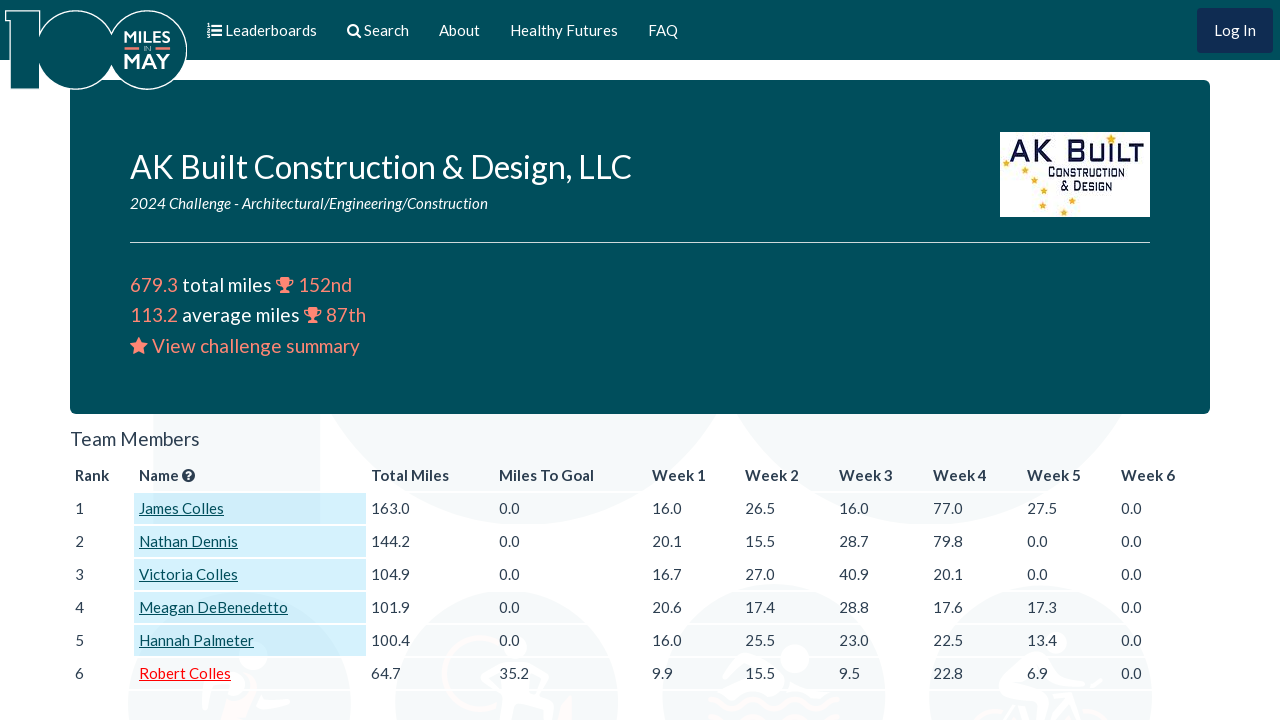

--- FILE ---
content_type: text/html; charset=utf-8
request_url: https://100miles.healthyfuturesak.org/teams/6147
body_size: 19328
content:
<!DOCTYPE html>
<html>
<head>
  <meta charset="utf-8">
  <meta http-equiv="x-ua-compatible" content="ie=edge">
  <title>100 Miles in May</title>
  <meta name="description" content="The 100 Miles in May Challenge is a fundraiser for the Healthy Futures program, which works to empower Alaska's youth to build the habit of daily physical activity.">
  <meta name="viewport" content="width=device-width, initial-scale=1">

  <meta property="og:title" content="100 Miles in May">
  <meta property="og:description" content="The 100 Miles in May Challenge is a fundraiser for the Healthy Futures program, which works to empower Alaska's youth to build the habit of daily physical activity.">
  <meta property="og:image" content="https://100miles.healthyfuturesak.org/assets/100miles_logo_facebook-2253e38ba79cff1b8494ca6300981a34c816f953f56641985e2ba2ce99eb6273.png">

  <meta name="twitter:title" content="100 Miles in May">
  <meta name="twitter:description" content="The 100 Miles in May Challenge is a fundraiser for the Healthy Futures program, which works to empower Alaska's youth to build the habit of daily physical activity.">

  <link rel="stylesheet" href="//cdn.jsdelivr.net/chartist.js/latest/chartist.min.css">
  <link rel="stylesheet" href="https://cdn.jsdelivr.net/npm/select2@4.0.6-rc.1/dist/css/select2.min.css">
  <link rel="stylesheet" href="https://cdn.jsdelivr.net/npm/chart.js@2.9.1/dist/Chart.min.css">
  <link rel="stylesheet" type="text/css" href="https://cdn.datatables.net/1.10.23/css/jquery.dataTables.css">
  <link rel="stylesheet" href="https://unpkg.com/leaflet@1.7.1/dist/leaflet.css" integrity="sha512-xodZBNTC5n17Xt2atTPuE1HxjVMSvLVW9ocqUKLsCC5CXdbqCmblAshOMAS6/keqq/sMZMZ19scR4PsZChSR7A==" crossorigin=""/>

  <link rel="stylesheet" href="/assets/application-6b5e9b86ec105e002c82bef7d2506df2fd03911163049f5d648f9c281d1c640f.css" media="all" />
  

  <link rel="icon" type="image/x-icon" href="/assets/100miles_logo-8172e89fcd8f202e21a28ed2c99f0a32dd9e1e8031f35f11241751227f5624b2.ico" />

  <link rel="stylesheet" href="/packs/css/application-f00321b2.css" />
  <script src="/packs/js/runtime-5a6399d2d09ef6681581.js" defer="defer"></script>
<script src="/packs/js/280-d687766d8748780c4e7d.js" defer="defer"></script>
<script src="/packs/js/application-751aa465610ce44c1781.js" defer="defer"></script>
  
  <script src="/assets/application-edcfcdf310f57bd8c20817107b0a3e36a21429226d469d36b097aaf34099af3b.js"></script>
  <script src="https://www.paypalobjects.com/api/checkout.js"></script>
  <meta name="csrf-param" content="authenticity_token" />
<meta name="csrf-token" content="cuVwL4F3cazzP2C10mmxkb0TROgmQPQlddP7cgulZBkzs0bNCPPv7oPsBFrG65DjIVmes9sNyyTUnPa8uaG3Yw" />
</head>
<body class="teams teams-show">


  <nav class="navbar navbar-inverse navbar-fixed-top" role="navigation">
    <div class="container-fluid">
      <div class="navbar-header">
        <button type="button" class="navbar-toggle collapsed" data-toggle="collapse" data-target="#bs-example-navbar-collapse-2">
          <span class="sr-only">Toggle navigation</span>
          <span class="icon-bar"></span>
          <span class="icon-bar"></span>
          <span class="icon-bar"></span>
        </button>
          <a id="sign-in" class="btn btn-primary visible-xs-inline-block pull-right" href="/users/sign_in">Log In</a>
        <a class="visible-xs-inline-block xs-link" href="/leaderboard">
          <i class="fa fa-list-ol"></i>
</a>          <a class="visible-xs-inline-block xs-link" href="/search">
            <i class="fa fa-search"></i>
</a>
        <!--
        <a class="navbar-brand" href="http://disputebills.com">
          <img src="http://healthyfuture.wpengine.com/wp-content/uploads/2015/10/HF_Logo_NoTag_trimmed_1024.png" alt="Dispute Bills">
        </a>
        -->

        <a class="navbar-brand" href="/"><img src="/assets/100miles_logo-97c1156f975257291ee5e8626753b21082e15b30a76eea5b943770b148eab50c.svg" /></a>
      </div>

      <div class="collapse navbar-collapse" id="bs-example-navbar-collapse-2">
        <ul class="nav navbar-nav">
          <li>
            <a href="/leaderboard">
              <i class="fa fa-list-ol"></i>
              <span class="hidden-sm">Leaderboards</span>
</a>          </li>
          <li>
            <a href="/search">
              <i class="fa fa-search"></i>
              <span class="hidden-sm">Search</span>
</a>          </li>
          <li><a class="" href="/pages/about">About</a></li>
          <li><a href="http://healthyfuturesak.org/" target="_blank" class="">Healthy Futures</a></li>
          <li><a class="" href="/pages/faq">FAQ</a></li>

        </ul>

        <ul class="nav navbar-nav navbar-right">
            <li><a id="sign-in" class="btn btn-primary hidden-xs" href="/users/sign_in">Log In</a></li>
        </ul>

      </div>
    </div>
  </nav>

  <div class="container">
    <img class="bg" src="/assets/100miles_logo_icons-5fed28a9f9c71d06061cec1148abbeaf15d9c63725b6cd3698f11a463bb82b06.svg" />
        <div class="jumbotron">
  <div class="media-body">
    <h2>AK Built Construction &amp; Design, LLC</h2>
    <h5><i>
      <a class="salmon-highlight" href="/leaderboard?challenge_id=17&amp;subtype=average_miles&amp;type=teams">2024 Challenge</a>
      - 
      <a class="salmon-highlight" href="/leaderboard?challenge_id=17&amp;industry_name=Architectural%2FEngineering%2FConstruction&amp;subtype=average_miles&amp;type=teams">Architectural/Engineering/Construction</a>
    </i></h5>
  </div>
  <div class="media-right media-middle">
    <img class="team-logo" src="https://100miles.healthyfuturesak.org/rails/active_storage/representations/redirect/eyJfcmFpbHMiOnsiZGF0YSI6MTcyMiwicHVyIjoiYmxvYl9pZCJ9fQ==--3a98804c9fda887a8c062ec6e73eed106f360795/eyJfcmFpbHMiOnsiZGF0YSI6eyJmb3JtYXQiOiJqcGciLCJyZXNpemVfdG9fbGltaXQiOlsxNTAsbnVsbF19LCJwdXIiOiJ2YXJpYXRpb24ifX0=--dc2574a5fa2efcfe1c43537ac94d854b797c5457/Logo%20Snip.jpg" />
  </div>
  <hr/>

  <div class="media-body">
    <h4><span class="salmon">679.3</span> total miles 
      <a href="/leaderboard?challenge_id=17&amp;subtype=total_miles&amp;type=teams">
          <span class="salmon"><i class="fa fa-trophy"></i> 152nd</span>
</a>    </h4>
    <h4><span class="salmon">113.2</span> average miles 
      <a href="/leaderboard?challenge_id=17&amp;subtype=average_miles&amp;type=teams">
          <span class="salmon"><i class="fa fa-trophy"></i> 87th</span>
</a>    </h4>


    <h4>
      <a href="/teams/6147/challenge_summary">
        <span class="salmon"><i class="fa fa-star"></i> View challenge summary</span>
</a>    </h4>
  </div>
  <div class="media-right media-middle">
  </div>
</div>



<h4>Team Members</h4>
<div class="table-wrapper">
  <table class="table table-responsive table-condensed">
    <thead>
      <tr>
        <th>Rank</th>
        <th>Name <i class="fa fa-question-circle" data-toggle="popover" data-html="false" data-content="Users in blue have reached 100 miles" data-container="body"></i></th>
        <th>Total Miles</th>
        <th>Miles To Goal</th>
        <th>Week 1</th>
        <th>Week 2</th>
        <th>Week 3</th>
        <th>Week 4</th>
        <th>Week 5</th>
        <th>Week 6</th>
      </tr>
    </thead>
    <tbody>
      <tr>
        <td>1</td>
        <td class="success-hundo">
            <a class="" href="/users/18519/challenge/17">James Colles</a>
        </td>
        <td>163.0</td>
        <td>0.0</td>
        <td>16.0</td>
        <td>26.5</td>
        <td>16.0</td>
        <td>77.0</td>
        <td>27.5</td>
        <td>0.0</td>
      </tr>
      <tr>
        <td>2</td>
        <td class="success-hundo">
            <a class="" href="/users/13339/challenge/17">Nathan Dennis</a>
        </td>
        <td>144.2</td>
        <td>0.0</td>
        <td>20.1</td>
        <td>15.5</td>
        <td>28.7</td>
        <td>79.8</td>
        <td>0.0</td>
        <td>0.0</td>
      </tr>
      <tr>
        <td>3</td>
        <td class="success-hundo">
            <a class="" href="/users/5647/challenge/17">Victoria Colles</a>
        </td>
        <td>104.9</td>
        <td>0.0</td>
        <td>16.7</td>
        <td>27.0</td>
        <td>40.9</td>
        <td>20.1</td>
        <td>0.0</td>
        <td>0.0</td>
      </tr>
      <tr>
        <td>4</td>
        <td class="success-hundo">
            <a class="" href="/users/19426/challenge/17">Meagan DeBenedetto</a>
        </td>
        <td>101.9</td>
        <td>0.0</td>
        <td>20.6</td>
        <td>17.4</td>
        <td>28.8</td>
        <td>17.6</td>
        <td>17.3</td>
        <td>0.0</td>
      </tr>
      <tr>
        <td>5</td>
        <td class="success-hundo">
            <a class="" href="/users/15004/challenge/17">Hannah Palmeter</a>
        </td>
        <td>100.4</td>
        <td>0.0</td>
        <td>16.0</td>
        <td>25.5</td>
        <td>23.0</td>
        <td>22.5</td>
        <td>13.4</td>
        <td>0.0</td>
      </tr>
      <tr>
        <td>6</td>
        <td class="">
            <a class="no-hundo" href="/users/2117/challenge/17">Robert Colles</a>
        </td>
        <td>64.7</td>
        <td>35.2</td>
        <td>9.9</td>
        <td>15.5</td>
        <td>9.5</td>
        <td>22.8</td>
        <td>6.9</td>
        <td>0.0</td>
      </tr>
    </tbody>
  </table>
</div>

<div class="row">
  <div class="col-sm-6">
    <canvas id="activity-by-category" width="100" height="100"></canvas>

<script>
$(function() {
  var data = {
      labels: [],
      datasets: [{
        data: [],
        backgroundColor: [
            'rgba(255, 99, 132, 0.5)',
            'rgba(54, 162, 235, 0.5)',
            'rgba(255, 206, 86, 0.5)',
            'rgba(75, 192, 192, 0.5)',
            'rgba(153, 102, 255, 0.5)'
        ]
    }]
  };

        data.labels.push('Aerobic Sports');
        data.datasets[0].data.push(2.8);
        data.labels.push('Domestic/Occupation');
        data.datasets[0].data.push(30.7);
        data.labels.push('Gym/Fitness Training');
        data.datasets[0].data.push(30.7);
        data.labels.push('Leisure Activities');
        data.datasets[0].data.push(76.3);
        data.labels.push('Outdoor Recreation ');
        data.datasets[0].data.push(538.9);

    var ctx = $("#activity-by-category");
    var myDoughnutChart = new Chart(ctx, {
        type: 'doughnut',
        data: data,
        options: {
            title: {
                display: true,
                text: 'Activities by Category'
            },
            legend: {
                display: true,
                position: 'bottom',
                labels: {
                    boxWidth: 20,
                    fontColor: "#000",
                    fontFamily: "'Lato', 'Helvetica Neue', Helvetica, Arial, sans-serif"
                }
            }
        }
    });
});
</script>

  </div>
  <div class="col-sm-6">
    <canvas id="team-activity-miles-by-week" width="100" height="100"></canvas>

<script>
$(function() {
  var data = {
      labels: [ "Week 1", "Week 2", "Week 3", "Week 4", "Week 5", "Week 6"],
      datasets: [{
        data: [
                100.0,
                128.0,
                147.0,
                240.0,
                65.0,
                0.0,
        ],
        backgroundColor: 'rgba(223, 93, 73, 0.5)'
    }]
  };

    var ctx = $("#team-activity-miles-by-week");
    var myDoughnutChart = new Chart(ctx, {
        type: 'bar',
        data: data,
        options: {
            title: {
                display: true,
                text: 'Miles per Week'
            },
            legend: {
                display: false            
            },
            scales: {
              yAxes: [{
                  ticks: {
                      suggestedMin: 0,
                      suggestedMax: 100
                  }
              }]
          }
        }
    });
});
</script>

  </div>
</div>
<div class="row">
  <div class="col-sm-12">
    <canvas id="team-activity-cumulative-miles" width="100" height="50"></canvas>

<script>
$(function() {
  var data = {
      labels: [],
      datasets: []
  };

  var goal = {
    data: [],
    fill: false,
    showLine: true,
    pointRadius: 0,
    pointHitRadius: 0,
    borderColor: 'rgba(99, 181, 65, 0.5)',
  };

  var actual = {
    data: [],
    spanGaps: true,
    borderColor: 'rgba(223, 93, 73, 1)',
    backgroundColor: 'rgba(223, 93, 73, 0.2)',
  };

  goal.data.push({
    t: moment(
      '2024-05-01 00:00:00 -0800',
      'YYYY-MM-DD HH:mm:ss Z'
      ).toDate(),
    y: 600
  });
  goal.data.push({
    t: moment(
      '2024-05-31 23:59:59 -0800',
      'YYYY-MM-DD HH:mm:ss Z'
      ).toDate(),
    y: 600
  });

    var d = moment('2024-05-01 00:00:00 -0800', 'YYYY-MM-DD HH:mm:ss Z').toDate()
      actual.data.push({t: d, y: 19.68})
    var d = moment('2024-05-02 00:00:00 -0800', 'YYYY-MM-DD HH:mm:ss Z').toDate()
      actual.data.push({t: d, y: 35.230000000000004})
    var d = moment('2024-05-03 00:00:00 -0800', 'YYYY-MM-DD HH:mm:ss Z').toDate()
      actual.data.push({t: d, y: 56.83})
    var d = moment('2024-05-04 00:00:00 -0800', 'YYYY-MM-DD HH:mm:ss Z').toDate()
      actual.data.push({t: d, y: 84.56})
    var d = moment('2024-05-05 00:00:00 -0800', 'YYYY-MM-DD HH:mm:ss Z').toDate()
      actual.data.push({t: d, y: 99.56})
    var d = moment('2024-05-06 00:00:00 -0800', 'YYYY-MM-DD HH:mm:ss Z').toDate()
      actual.data.push({t: d, y: 119.57})
    var d = moment('2024-05-07 00:00:00 -0800', 'YYYY-MM-DD HH:mm:ss Z').toDate()
      actual.data.push({t: d, y: 136.22})
    var d = moment('2024-05-08 00:00:00 -0800', 'YYYY-MM-DD HH:mm:ss Z').toDate()
      actual.data.push({t: d, y: 154.65})
    var d = moment('2024-05-09 00:00:00 -0800', 'YYYY-MM-DD HH:mm:ss Z').toDate()
      actual.data.push({t: d, y: 159.8})
    var d = moment('2024-05-10 00:00:00 -0800', 'YYYY-MM-DD HH:mm:ss Z').toDate()
      actual.data.push({t: d, y: 171.8})
    var d = moment('2024-05-11 00:00:00 -0800', 'YYYY-MM-DD HH:mm:ss Z').toDate()
      actual.data.push({t: d, y: 201.24})
    var d = moment('2024-05-12 00:00:00 -0800', 'YYYY-MM-DD HH:mm:ss Z').toDate()
      actual.data.push({t: d, y: 227.14000000000001})
    var d = moment('2024-05-13 00:00:00 -0800', 'YYYY-MM-DD HH:mm:ss Z').toDate()
      actual.data.push({t: d, y: 255.06})
    var d = moment('2024-05-14 00:00:00 -0800', 'YYYY-MM-DD HH:mm:ss Z').toDate()
      actual.data.push({t: d, y: 280.21})
    var d = moment('2024-05-15 00:00:00 -0800', 'YYYY-MM-DD HH:mm:ss Z').toDate()
      actual.data.push({t: d, y: 308.9})
    var d = moment('2024-05-16 00:00:00 -0800', 'YYYY-MM-DD HH:mm:ss Z').toDate()
      actual.data.push({t: d, y: 327.34})
    var d = moment('2024-05-17 00:00:00 -0800', 'YYYY-MM-DD HH:mm:ss Z').toDate()
      actual.data.push({t: d, y: 342.51})
    var d = moment('2024-05-18 00:00:00 -0800', 'YYYY-MM-DD HH:mm:ss Z').toDate()
      actual.data.push({t: d, y: 365.21})
    var d = moment('2024-05-19 00:00:00 -0800', 'YYYY-MM-DD HH:mm:ss Z').toDate()
      actual.data.push({t: d, y: 374.21})
    var d = moment('2024-05-20 00:00:00 -0800', 'YYYY-MM-DD HH:mm:ss Z').toDate()
      actual.data.push({t: d, y: 408.56})
    var d = moment('2024-05-21 00:00:00 -0800', 'YYYY-MM-DD HH:mm:ss Z').toDate()
      actual.data.push({t: d, y: 425.19})
    var d = moment('2024-05-22 00:00:00 -0800', 'YYYY-MM-DD HH:mm:ss Z').toDate()
      actual.data.push({t: d, y: 428.19})
    var d = moment('2024-05-23 00:00:00 -0800', 'YYYY-MM-DD HH:mm:ss Z').toDate()
      actual.data.push({t: d, y: 441.96})
    var d = moment('2024-05-24 00:00:00 -0800', 'YYYY-MM-DD HH:mm:ss Z').toDate()
      actual.data.push({t: d, y: 520.89})
    var d = moment('2024-05-25 00:00:00 -0800', 'YYYY-MM-DD HH:mm:ss Z').toDate()
      actual.data.push({t: d, y: 544.92})
    var d = moment('2024-05-26 00:00:00 -0800', 'YYYY-MM-DD HH:mm:ss Z').toDate()
      actual.data.push({t: d, y: 614.14})
    var d = moment('2024-05-27 00:00:00 -0800', 'YYYY-MM-DD HH:mm:ss Z').toDate()
      actual.data.push({t: d, y: 627.78})
    var d = moment('2024-05-28 00:00:00 -0800', 'YYYY-MM-DD HH:mm:ss Z').toDate()
      actual.data.push({t: d, y: 635.27})
    var d = moment('2024-05-29 00:00:00 -0800', 'YYYY-MM-DD HH:mm:ss Z').toDate()
      actual.data.push({t: d, y: 643.52})
    var d = moment('2024-05-30 00:00:00 -0800', 'YYYY-MM-DD HH:mm:ss Z').toDate()
      actual.data.push({t: d, y: 656.9399999999999})
    var d = moment('2024-05-31 00:00:00 -0800', 'YYYY-MM-DD HH:mm:ss Z').toDate()
      actual.data.push({t: d, y: 679.3399999999999})

  data.datasets.push(goal);
  data.datasets.push(actual);

  var ctx = $("#team-activity-cumulative-miles");
  var myDoughnutChart = new Chart(ctx, {
      type: 'line',
      data: data,
      options: {
            title: {
              display: true,
              text: 'Cumulative Miles'
          },
          legend: {
              display: false            
          },
          scales: {
              xAxes: [{
                  type: 'time',
                  distribution: 'linear',
                  time: {
                    unit: 'day',
                    round: 'day'
                  }
              }],
              yAxes: [{
                  ticks: {
                      suggestedMin: 0,
                      suggestedMax: 100
                  }
              }]
          }
      }
    });
});
</script>

  </div>
</div>


  </div>

  <footer>
    <div class="container">
      <img class="hf-logo" src="/assets/healthyfutures_logo-b072f5f75018f6882e9347aba0b01d69d20ddb613f1159251209455d64c1351a.svg" />
      <a href="mailto:info@healthyfuturesak.org?Subject=100 Miles in May Questions" target="_top">Need Help?</a> |
      <a href="/leaderboard">Leaderboards</a> |
      <a href="/search">Search</a> |
      <a href="/pages/about">About</a> |
      <a href="/stats">Statistics</a> |
      <a href="http://healthyfuturesak.org/">Healthy Futures</a>
    </div>
  </footer>

  <script src="//maxcdn.bootstrapcdn.com/bootstrap/3.0.3/js/bootstrap.js"></script>
  

  <script type="text/javascript">
    window.analytics=window.analytics||[],window.analytics.methods=["identify","group","track","page","pageview","alias","ready","on","once","off","trackLink","trackForm","trackClick","trackSubmit"],window.analytics.factory=function(t){return function(){var a=Array.prototype.slice.call(arguments);return a.unshift(t),window.analytics.push(a),window.analytics}};for(var i=0;i<window.analytics.methods.length;i++){var key=window.analytics.methods[i];window.analytics[key]=window.analytics.factory(key)}window.analytics.load=function(t){if(!document.getElementById("analytics-js")){var a=document.createElement("script");a.type="text/javascript",a.id="analytics-js",a.async=!0,a.src=("https:"===document.location.protocol?"https://":"http://")+"cdn.segment.com/analytics.js/v1/"+t+"/analytics.min.js";var n=document.getElementsByTagName("script")[0];n.parentNode.insertBefore(a,n)}},window.analytics.SNIPPET_VERSION="2.0.9",
    window.analytics.load("03UZ5Glvr0TXyIyGGAaEeeTHmWHQeROE");
    window.analytics.page();
  </script>




  <script src="//cdn.jsdelivr.net/chartist.js/latest/chartist.min.js"></script>
  <script src="//cdn.jsdelivr.net/npm/moment@2.22.1/moment.min.js"></script>
  <script src="//cdn.jsdelivr.net/npm/select2@4.0.6-rc.1/dist/js/select2.full.min.js"></script>
  <script src="//cdn.jsdelivr.net/npm/chart.js@2.9.1/dist/Chart.min.js"></script>
  <script src="//cdn.datatables.net/1.10.23/js/jquery.dataTables.js"></script>
  <script src="//cdn.datatables.net/plug-ins/1.10.22/sorting/datetime-moment.js"></script>
  <script src="https://unpkg.com/leaflet@1.7.1/dist/leaflet.js" integrity="sha512-XQoYMqMTK8LvdxXYG3nZ448hOEQiglfqkJs1NOQV44cWnUrBc8PkAOcXy20w0vlaXaVUearIOBhiXZ5V3ynxwA==" crossorigin=""></script>

  
</body>
</html>


--- FILE ---
content_type: text/css
request_url: https://100miles.healthyfuturesak.org/packs/css/application-f00321b2.css
body_size: 354
content:
@keyframes passing-through{0%{opacity:0;transform:translateY(40px)}30%,70%{opacity:1;transform:translateY(0)}to{opacity:0;transform:translateY(-40px)}}@keyframes slide-in{0%{opacity:0;transform:translateY(40px)}30%{opacity:1;transform:translateY(0)}}@keyframes pulse{0%{transform:scale(1)}10%{transform:scale(1.1)}20%{transform:scale(1)}}.dropzone{border:1px solid rgba(0,0,0,.8);border-radius:5px;min-height:150px;padding:20px}.dropzone.dz-clickable{cursor:pointer}.dropzone.dz-clickable *{cursor:default}.dropzone.dz-clickable .dz-message,.dropzone.dz-clickable .dz-message *{cursor:pointer}.dropzone.dz-started .dz-message{display:none}.dropzone.dz-drag-hover{border-style:solid}.dropzone.dz-drag-hover .dz-message{opacity:.5}.dropzone .dz-message{margin:3em 0;text-align:center}.dropzone .dz-message .dz-button{background:none;border:none;color:inherit;cursor:pointer;font:inherit;outline:inherit;padding:0}.dropzone .dz-preview{margin:16px;min-height:100px;vertical-align:top}.dropzone .dz-preview:hover{z-index:1000}.dropzone .dz-preview.dz-file-preview .dz-image{background:#999;background:linear-gradient(180deg,#eee,#ddd);border-radius:20px}.dropzone .dz-preview.dz-file-preview .dz-details{opacity:1}.dropzone .dz-preview.dz-image-preview{background:#fff}.dropzone .dz-preview.dz-image-preview .dz-details{transition:opacity .2s linear}.dropzone .dz-preview .dz-remove{border:none;cursor:pointer;display:block;font-size:14px;text-align:center}.dropzone .dz-preview .dz-remove:hover{text-decoration:underline}.dropzone .dz-preview:hover .dz-details{opacity:1}.dropzone .dz-preview .dz-details{color:rgba(0,0,0,.9);font-size:13px;left:0;line-height:150%;max-width:100%;min-width:100%;opacity:0;padding:2em 1em;position:absolute;text-align:center;top:0;z-index:20}.dropzone .dz-preview .dz-details .dz-size{font-size:16px;margin-bottom:1em}.dropzone .dz-preview .dz-details .dz-filename{white-space:nowrap}.dropzone .dz-preview .dz-details .dz-filename:hover span{background-color:hsla(0,0%,100%,.8);border:1px solid hsla(0,0%,78%,.8)}.dropzone .dz-preview .dz-details .dz-filename:not(:hover){overflow:hidden;text-overflow:ellipsis}.dropzone .dz-preview .dz-details .dz-filename:not(:hover) span{border:1px solid transparent}.dropzone .dz-preview .dz-details .dz-filename span,.dropzone .dz-preview .dz-details .dz-size span{background-color:hsla(0,0%,100%,.4);border-radius:3px;padding:0 .4em}.dropzone .dz-preview:hover .dz-image img{filter:blur(8px);transform:scale(1.05)}.dropzone .dz-preview .dz-image{border-radius:20px;display:block;height:120px;overflow:hidden;position:relative;width:120px;z-index:10}.dropzone .dz-preview .dz-image img{display:block}.dropzone .dz-preview.dz-success .dz-success-mark{animation:passing-through 3s cubic-bezier(.77,0,.175,1)}.dropzone .dz-preview.dz-error .dz-error-mark{animation:slide-in 3s cubic-bezier(.77,0,.175,1);opacity:1}.dropzone .dz-preview .dz-error-mark,.dropzone .dz-preview .dz-success-mark{background:rgba(0,0,0,.8);border-radius:50%;display:block;margin-top:-27px;opacity:0;pointer-events:none;top:50%;z-index:500}.dropzone .dz-preview .dz-error-mark svg,.dropzone .dz-preview .dz-success-mark svg{display:block;height:54px;width:54px;fill:#fff}.dropzone .dz-preview.dz-processing .dz-progress{opacity:1;transition:all .2s linear}.dropzone .dz-preview.dz-complete .dz-progress{opacity:0;transition:opacity .4s ease-in}.dropzone .dz-preview:not(.dz-processing) .dz-progress{animation:pulse 6s ease infinite}.dropzone .dz-preview .dz-progress{background:rgba(0,0,0,.8);border:3px solid rgba(0,0,0,.8);border-radius:10px;height:20px;left:15%;margin-top:-10px;opacity:1;overflow:hidden;pointer-events:none;position:absolute;right:15%;top:50%;z-index:1000}.dropzone .dz-preview .dz-progress .dz-upload{background:#fff;border-radius:17px;position:relative;transition:width .3s ease-in-out}.dropzone .dz-preview.dz-error .dz-error-message{display:block}.dropzone .dz-preview.dz-error:hover .dz-error-message{opacity:1;pointer-events:auto}.dropzone .dz-preview .dz-error-message{background:#b10606;border-radius:8px;color:#fff;display:block;font-size:13px;left:-10px;opacity:0;padding:.5em 1em;pointer-events:none;position:absolute;top:130px;transition:opacity .3s ease;width:140px;z-index:1000}.dropzone .dz-preview .dz-error-message:after{border-bottom:6px solid #b10606;border-left:6px solid transparent;border-right:6px solid transparent;content:"";height:0;left:64px;position:absolute;top:-6px;width:0}.dropzone,.dropzone *{box-sizing:border-box}.dropzone{position:relative}.dropzone .dz-preview{display:inline-block;margin:.5em;position:relative;width:120px}.dropzone .dz-preview .dz-progress{border:1px solid #aaa;display:block;height:15px}.dropzone .dz-preview .dz-progress .dz-upload{background:green;display:block;height:100%;width:0}.dropzone .dz-preview .dz-error-message{color:red;display:none}.dropzone .dz-preview.dz-error .dz-error-mark,.dropzone .dz-preview.dz-error .dz-error-message,.dropzone .dz-preview.dz-success .dz-success-mark{display:block}.dropzone .dz-preview .dz-error-mark,.dropzone .dz-preview .dz-success-mark{display:none;height:58px;left:30px;left:50%;margin-left:-27px;position:absolute;top:30px;width:54px}
/*# sourceMappingURL=application-f00321b2.css.map*/